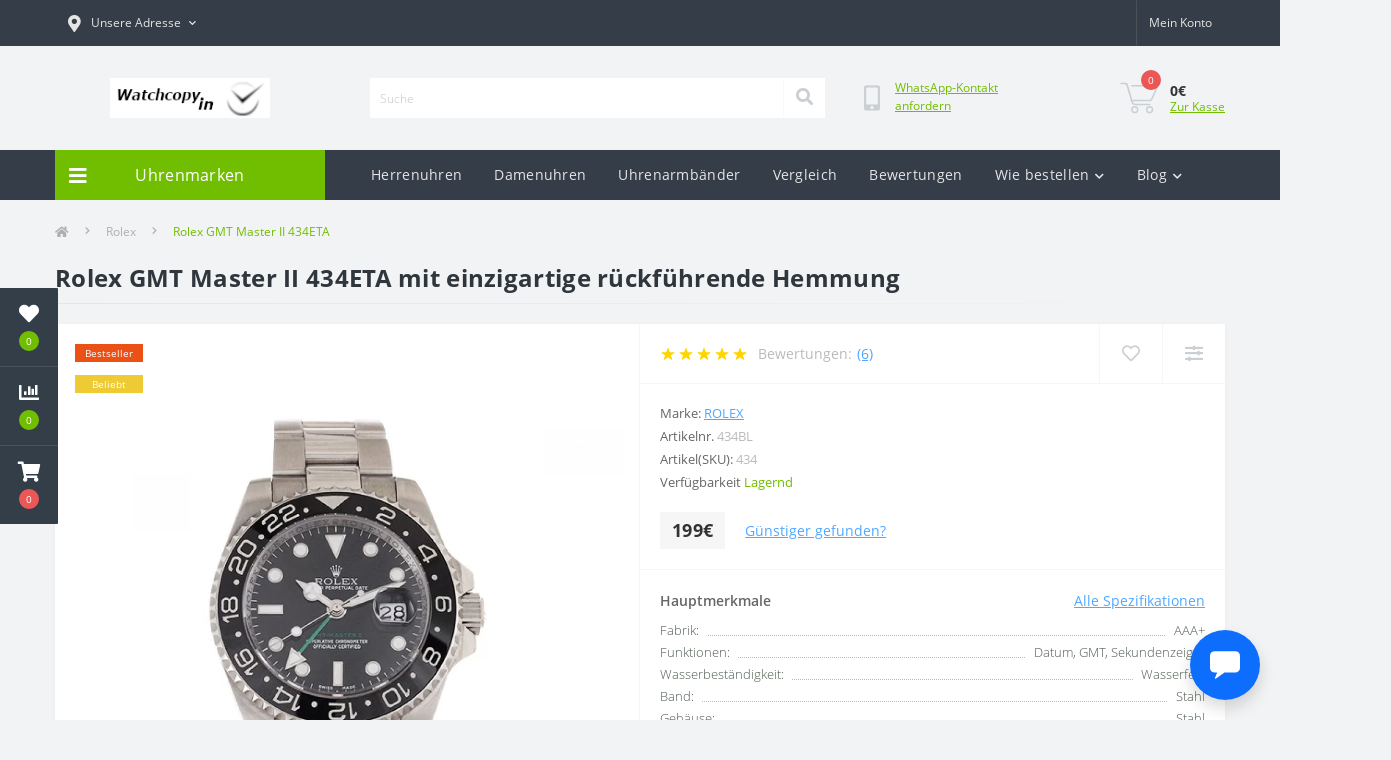

--- FILE ---
content_type: text/html; charset=utf-8
request_url: https://watchcopy.in/Rolex_GMT_434_replica
body_size: 14761
content:
<!DOCTYPE html>
<!--[if IE]><![endif]-->
<!--[if IE 8 ]><html dir="ltr" lang="de-de" class="ie8"><![endif]-->
<!--[if IE 9 ]><html dir="ltr" lang="de-de" class="ie9"><![endif]-->
<!--[if (gt IE 9)|!(IE)]><!-->
<html dir="ltr" lang="de-de">
<!--<![endif]-->
<head>
<meta charset="UTF-8" />
<meta name="viewport" content="width=device-width, initial-scale=1.0">
<meta http-equiv="X-UA-Compatible" content="IE=edge">
<title>Rolex GMT Master II 434ETA - luxusuhren replica</title>
<meta property="og:title" content="Rolex GMT Master II 434ETA - luxusuhren replica" />
<meta property="og:description" content="Rolex GMT Master II - 199 EUR; Werk: ETA, Automatic; Durchmesser 41mm, hoehe 11mm.; Gehaeuse: Stahl, Saphirglas; Bodenseite: Stahl; Zifferblatt: Schwarze." />
<meta property="og:site_name" content="Watchcopy.in" />
<meta property="og:url" content="https://watchcopy.in/Rolex_GMT_434_replica" />
<meta property="og:image" content="https://watchcopy.in/image/catalog/ETA_Rolex_434.jpg" />
<meta property="og:image:type" content="image/jpeg" />
<meta property="og:image:width" content="600" />
<meta property="og:image:height" content="480" />
<meta property="og:image:alt" content="Rolex GMT Master II 434ETA mit einzigartige rückführende Hemmung " />
<meta property="og:type" content="product" />


<base href="https://watchcopy.in/" />
<meta name="description" content="Rolex GMT Master II - 199 EUR; Werk: ETA, Automatic; Durchmesser 41mm, hoehe 11mm.; Gehaeuse: Stahl, Saphirglas; Bodenseite: Stahl; Zifferblatt: Schwarze." />
<meta name="keywords" content="Rolex GMT Master, uhr rolex herren, uhren plagiate, replica kaufen, perfect uhr, replica shop" />
<link rel="preload" as="image" href="https://watchcopy.in/image/cache/webp/catalog/ETA_Rolex_434-1000x1000.webp">
<link rel="preload" as="image" href="https://watchcopy.in/image/catalog/logo/store-logo.png">
<link href="min/cache/d583c33b479abe04f669db117f25db80.css?20250912141137" rel="stylesheet" media="screen" />
<script src="min/cache/baf71a2d2c10a9fb6bc63b2582a74bec.js?20250912141140"></script>
<link href="https://watchcopy.in/Rolex_GMT_434_replica" rel="canonical" />
<link href="https://watchcopy.in/image/catalog/cart.png" rel="icon" />
<script>
    let octFonts = localStorage.getItem('octFonts');
	if (octFonts !== null) {
        var octHead  = document.getElementsByTagName('head')[0];
        var octLink  = document.createElement('link');
        octLink.rel  = 'stylesheet';
        octLink.type = 'text/css';
        octLink.href = location.protocol + '//' + location.host + '/catalog/view/theme/oct_ultrastore/stylesheet/oct-fonts.css';
        octLink.media = 'all';
        octHead.appendChild(octLink);
    }
</script>
</head>
<body class="top">
<div class="oct-fixed-bar fixed-left">
		<div class="oct-fixed-bar-item oct-fixed-bar-wishlist">
		<a href="https://watchcopy.in/wishlist" class="oct-fixed-bar-link" title="Wunschliste"><i class="fas fa-heart"></i><span class="oct-fixed-bar-quantity oct-wishlist-quantity">0</span></a>
	</div>
			<div class="oct-fixed-bar-item oct-fixed-bar-compare">
		<a href="https://watchcopy.in/vergleich" class="oct-fixed-bar-link" title="Vergleichen"><i class="fas fa-chart-bar"></i><span class="oct-fixed-bar-quantity oct-compare-quantity">0</span></a>
	</div>
			<div class="oct-fixed-bar-item oct-fixed-bar-cart">
				<div onclick="octPopupCart()" class="oct-fixed-bar-link" aria-label="Warenkorb" role="button"><i class="fas fa-shopping-cart"></i><span id="oct-cart-quantity" class="oct-fixed-bar-quantity">0</span></div>
			</div>
	</div>
<div id="us_menu_mobile_box" class="d-lg-none">
	<div id="us_menu_mobile_title" class="modal-header">
		<span class="modal-title">Menu</span>
		<button id="us_menu_mobile_close" type="button" class="us-close" aria-label="Close">
			<span aria-hidden="true" class="us-modal-close-icon us-modal-close-left"></span>
			<span aria-hidden="true" class="us-modal-close-icon us-modal-close-right"></span>
		</button>
	</div>
	<div id="us_menu_mobile_content"></div>
</div>
<nav id="top">
  <div class="container d-flex h-100">
		<div id="us_menu_mobile_button" class="us-menu-mobile d-lg-none h-100">
			<img src="catalog/view/theme/oct_ultrastore/img/sprite.svg#include--burger" class="us-navbar-toggler" alt="" width="34" height="34" />
		</div>
	<div id="dropdown_menu_info" class="us-top-mobile-item us-top-mobile-item-info d-lg-none dropdown h-100" onclick="initOctMap();">
			<img src="catalog/view/theme/oct_ultrastore/img/sprite.svg#include--mobile-info" class="us-navbar-info" alt="" width="34" height="34" />
		<div id="us_info_mobile" class="nav-dropdown-menu">
				<div class="modal-header">
			        <div class="modal-title">Informationen</div>
			        <button id="us_info_mobile_close" type="button" class="us-close" aria-label="Close">
						<span aria-hidden="true" class="us-modal-close-icon us-modal-close-left"></span>
						<span aria-hidden="true" class="us-modal-close-icon us-modal-close-right"></span>
			        </button>
			    </div>
				<div class="nav-dropdown-menu-content">
										<ul class="list-unstyled mobile-information-box">
						<li class="mobile-info-title"><strong>Informationen</strong></li>
												<li class="oct-menu-information-li"><a href="https://watchcopy.in/haftung_agb" class="oct-menu-a">Haftungsausschluss</a></li>
												<li class="oct-menu-information-li"><a href="https://watchcopy.in/replikate_qualitat" class="oct-menu-a">Qualität</a></li>
												<li class="oct-menu-information-li"><a href="https://watchcopy.in/garantieangebot" class="oct-menu-a">Garantieangebot</a></li>
												<li class="oct-menu-information-li"><a href="https://watchcopy.in/ohne_zoll" class="oct-menu-a">Zahlung und Lieferung</a></li>
											</ul>
																														<ul class="list-unstyled mobile-information-box mobile-messengers-box">
						<li class="mobile-info-title"><strong>Messengers:</strong></li>
												<li><a rel="noopener noreferrer" href="https://t.me/+37256140009" target="_blank" class="us-fixed-contact-item d-flex align-items-center"><span class="us-fixed-contact-item-icon us-fixed-contact-telegram d-flex align-items-center justify-content-center"><i class="fab fa-telegram"></i></span><span>Telegram</span></a></li>
																														<li><a rel="noopener noreferrer" href="https://api.whatsapp.com/send?phone=+447537102762" target="_blank" class="us-fixed-contact-item d-flex align-items-center"><span class="us-fixed-contact-item-icon us-fixed-contact-whatsapp d-flex align-items-center justify-content-center"><i class="fab fa-whatsapp"></i></span><span>WhatsApp</span></a></li>
																	</ul>
															<div class="mobile-info-title"><strong>Unsere Adresse:</strong></div>
					<div class="us-header-location active">
						<div class="d-flex align-items-center">
							<div class="us-header-location-address">Watchcopy.in
Widenmayerstr. 13
80538 München
Deutschland</div>
													</div>
												<div class="us-header-location-collapsed">
														<div class="us-header-location-phones">
																<a href="tel:+447537102762">+447537102762</a>
															</div>
																												<div class="us_mobile_menu_info-map not_in mb-4"></div>
							<script>
							function initOctMap() {
								octShowMap('<iframe src="https://www.google.com/maps/embed?pb=!1m18!1m12!1m3!1d684362.7804723763!2d11.678213742611396!3d47.93073306362605!2m3!1f0!2f0!3f0!3m2!1i1024!2i768!4f13.1!3m3!1m2!1s0x479e7584501a241d%3A0xdb26a0bfe4c18f1e!2sWidenmayerstra%C3%9Fe%2013%2C%2080538%20M%C3%BCnchen!5e0!3m2!1sde!2sde!4v1706641115185!5m2!1sde!2sde" width="400" height="300" style="border:0;" allowfullscreen="" loading="lazy" referrerpolicy="no-referrer-when-downgrade"></iframe>', '.us_mobile_menu_info-map');
							}
						    </script>
													</div>
											</div>
														</div>
			</div>
		</div>
		<div id="top-left" class="mr-auto d-flex align-items-center">
						<div class="us-dropdown-box h-100">
				<button type="button" class="btn top-address btn-link d-flex align-items-center h-100 us-dropdown-toggle" id="dropdownMenuAddress"><i class="fas fa-map-marker-alt"></i> <span>Unsere Adresse</span> <i class="fas fa-chevron-down"></i></button>
				<div class="us-dropdown address-dropdown-menu" aria-labelledby="dropdownMenuAddress">
					<div class="us-dropdown-inner">
						<div class="us-header-location-inner">
							<div class="us-header-location active">
								<div class="d-flex align-items-center">
									<div class="us-header-location-address">Watchcopy.in
Widenmayerstr. 13
80538 München
Deutschland</div>
																	</div>
																<div class="us-header-location-collapsed">
								  <!--										<div class="us-header-location-phones">
										<span><i class="fas fa-phone"></i></span>
																				<a href="tel:+447537102762">+447537102762</a>
																			</div>
									  //-->
																											<div class="us-header-location-map">
										<div id="oct-contact-map" class="not_in"></div>
									<script>
										$('#dropdownMenuAddress').on('mouseenter mouseleave', function() {
											octShowMap('<iframe src="https://www.google.com/maps/embed?pb=!1m18!1m12!1m3!1d684362.7804723763!2d11.678213742611396!3d47.93073306362605!2m3!1f0!2f0!3f0!3m2!1i1024!2i768!4f13.1!3m3!1m2!1s0x479e7584501a241d%3A0xdb26a0bfe4c18f1e!2sWidenmayerstra%C3%9Fe%2013%2C%2080538%20M%C3%BCnchen!5e0!3m2!1sde!2sde!4v1706641115185!5m2!1sde!2sde" width="400" height="300" style="border:0;" allowfullscreen="" loading="lazy" referrerpolicy="no-referrer-when-downgrade"></iframe>', '#oct-contact-map');
										});
										</script>
									</div>
																	</div>
															</div>
													</div>
						<div class="d-flex justify-content-center us-header-location-contacts-btn">
							<a href="https://watchcopy.in/contact" class="us-module-btn">Zu den Kontakten gehen</a>
						</div>
					</div>
				</div>
			</div>
											</div>
		<div id="top-links" class="nav ml-auto d-flex">
			
			 
			<div class="dropdown" id="us-account-dropdown">
								<span onclick="octPopupLogin();" title="Mein Konto" class="btn btn-user btn-link btn-block h-100" role="button" aria-haspopup="true"><img src="catalog/view/theme/oct_ultrastore/img/sprite.svg#include--user-mobile" class="us-navbar-account" alt="" width="32" height="32" /><i class="far fa-user"></i> <span class="hidden-xs">Mein Konto</span></span>
					        </div>
		</div>
		<a href="https://watchcopy.in/wishlist" class="us-mobile-top-btn us-mobile-top-btn-wishlist d-lg-none h-100">
    <span class="us-mobile-top-btn-item">
		<img src="catalog/view/theme/oct_ultrastore/img/sprite.svg#include--wishlist-mobile" alt="" width="29" height="29" />
		<span class="mobile-header-index oct-wishlist-quantity">0</span>
	</span>
</a>
<a href="https://watchcopy.in/vergleich" class="us-mobile-top-btn us-mobile-top-btn-compare d-lg-none h-100">
    <span class="us-mobile-top-btn-item">
		<img src="catalog/view/theme/oct_ultrastore/img/sprite.svg#include--compare-mobile" alt="" width="34" height="34" />
		<span class="mobile-header-index oct-compare-quantity">0</span>
	</span>
</a>
<div onclick="octPopupCart()" id="us_cart_mobile" class="us-mobile-top-btn us-mobile-top-btn-cart d-lg-none h-100">
    <span class="us-mobile-top-btn-item">
        <img src="catalog/view/theme/oct_ultrastore/img/sprite.svg#include--cart-mobile" alt="" width="34" height="34" />
        <span id="mobile_cart_index" class="mobile-header-index">0</span>
    </span>
</div>

	</div>
</nav>
<header>
  <div class="container">
    <div class="row align-items-center">
    	<div id="logo" class="col-6 col-lg-3 col-md-3 us-logo-box text-center">
												<a href="https://watchcopy.in/">
						<img src="https://watchcopy.in/image/catalog/logo/store-logo.png" title="Watchcopy.in" alt="Watchcopy.in" class="us-logo-img" width="160" height="40" />
					</a>
									</div>
		<div class="col-12 col-lg-5 col-md-6 us-search-box"><form id="search" class="input-group header-input-group">
	<input type="text" id="input_search" name="search" value="" placeholder="Suche" class="input-lg h-100 header-input" />
	<button type="button"  id="oct-search-button" class="btn btn-search header-btn-search h-100" aria-label="Search"><i class="fa fa-search"></i></button>
	<div id="us_livesearch_close" onclick="clearLiveSearch();" class="d-lg-none"><i class="fas fa-times"></i></div>
	<div id="us_livesearch"></div>
</form>

<script>
function clearLiveSearch() {
	$('#us_livesearch_close').removeClass('visible');
	$('#us_livesearch').removeClass('expanded');
	$('#us_livesearch').html('');
	$('#input_search').val('');
}

$(document).ready(function() {
	let timer, delay = 500;

	$('#input_search').keyup(function(event) {

	    switch(event.keyCode) {
			case 37:
			case 39:
			case 38:
			case 40:
				return;
			case 27:
				clearLiveSearch();
				$('#us_overlay').removeClass('active');
				return;
		}

	    clearTimeout(timer);

	    timer = setTimeout(function() {
	        let value = $('header #search input[name=\'search\']').val();

			if (value.length >= 2) {
				let key = encodeURIComponent(value);
				octsearch.search(key, 'desktop');
			} else if (value.length === 0) {
				clearLiveSearch();
			}

	    }, delay );
	});
});

let octsearch = {
	'search': function(key, type) {
		$.ajax({
			url: 'index.php?route=octemplates/module/oct_live_search',
			type: 'post',
			data: 'key=' + key,
			dataType: 'html',
			cache: false,
			success: function(data) {
				$('#us_livesearch').html(data).addClass('expanded');

				if(data = data.match(/livesearch/g)) {
					$('#us_livesearch_close').addClass('visible');
					$('#us_overlay').addClass('active');
				} else {
					$('#us_livesearch_close').removeClass('visible');
					$('#us_overlay').removeClass('active');
				}
			}
		});
	}
}
</script>
</div>
				<div class="col-6 col-lg-2 col-md-3 us-phone-box d-flex align-items-center">
			<div class="us-phone-img">
				<img src="catalog/view/theme/oct_ultrastore/img/sprite.svg#include--pnone-icon" alt="phone-icon" width="34" height="34">
			</div>
			<div class="us-phone-content">
			<!--					<a class="btn top-phone-btn" href="tel:+447537102762" role="button" id="us-phones-dropdown"><span>+447537102762</span></a>
				   //-->
								<span class="us-phone-link" onclick="octPopupCallPhone()">WhatsApp-Kontakt anfordern</span>
							</div>
		</div>
				<div id="cart" class="col-lg-2 us-cart-box d-flex align-items-center justify-content-end">
		<button type="button" class="us-cart-img" onclick="octPopupCart()">
			<img src="catalog/view/theme/oct_ultrastore/img/sprite.svg#include--cart-icon" alt="cart-icon" width="42" height="36">
		<span class="header-cart-index">0</span>
	</button>
	<div class="us-cart-content">
		<p class="us-cart-text">
			0€
		</p>
		<a href="https://watchcopy.in/index.php?route=checkout/simplecheckout" class="us-cart-link">
			Zur Kasse
		</a>
	</div>
</div>

    </div>
  </div>
</header>
<div class="menu-row sticky-top">
	<div class="container">
		<div class="row">
					<div id="oct-menu-box" class="col-lg-3">
	<div  id="oct-ultra-menu-header" class="oct-ultra-menu d-flex align-items-center justify-content-center">
		<span><i class="fas fa-bars"></i> Uhrenmarken</span>
	</div>
	<nav id="oct-menu-dropdown-menu">
		<ul id="oct-menu-ul" class="oct-menu-ul oct-menu-parent-ul list-unstyled">
										<li class="oct-menu-li"><a href="https://watchcopy.in/audemars_piguet_replica" class="oct-menu-a"><span class="oct-menu-item-name">Audemars Piguet</span></a></li>
								<li class="oct-menu-li"><a href="https://watchcopy.in/bell_ross_replica" class="oct-menu-a"><span class="oct-menu-item-name">BELL&amp;ROSS</span></a></li>
								<li class="oct-menu-li"><a href="https://watchcopy.in/blancpain_replica" class="oct-menu-a"><span class="oct-menu-item-name">Blancpain</span></a></li>
								<li class="oct-menu-li"><a href="https://watchcopy.in/breguet_replica" class="oct-menu-a"><span class="oct-menu-item-name">Breguet</span></a></li>
								<li class="oct-menu-li"><a href="https://watchcopy.in/breitling_replica" class="oct-menu-a"><span class="oct-menu-item-name">Breitling</span></a></li>
								<li class="oct-menu-li"><a href="https://watchcopy.in/cartier_replica" class="oct-menu-a"><span class="oct-menu-item-name">Cartier</span></a></li>
								<li class="oct-menu-li"><a href="https://watchcopy.in/chopard_replica" class="oct-menu-a"><span class="oct-menu-item-name">Chopard</span></a></li>
								<li class="oct-menu-li"><a href="https://watchcopy.in/franck_muller_replica" class="oct-menu-a"><span class="oct-menu-item-name">Franck Muller</span></a></li>
								<li class="oct-menu-li"><a href="https://watchcopy.in/glashutte_replica" class="oct-menu-a"><span class="oct-menu-item-name">Glashütte</span></a></li>
								<li class="oct-menu-li"><a href="https://watchcopy.in/hublot_replica" class="oct-menu-a"><span class="oct-menu-item-name">Hublot</span></a></li>
								<li class="oct-menu-li"><a href="https://watchcopy.in/iwc_replica" class="oct-menu-a"><span class="oct-menu-item-name">IWC</span></a></li>
								<li class="oct-menu-li"><a href="https://watchcopy.in/jaeger_lecoultre_replica" class="oct-menu-a"><span class="oct-menu-item-name">Jaeger LeCoultre</span></a></li>
								<li class="oct-menu-li"><a href="https://watchcopy.in/konstantin_chaykin_replica" class="oct-menu-a"><span class="oct-menu-item-name">Konstantin Chaykin</span></a></li>
								<li class="oct-menu-li"><a href="https://watchcopy.in/longines_replica" class="oct-menu-a"><span class="oct-menu-item-name">Longines</span></a></li>
								<li class="oct-menu-li"><a href="https://watchcopy.in/montblanc_replica" class="oct-menu-a"><span class="oct-menu-item-name">Montblanc</span></a></li>
								<li class="oct-menu-li"><a href="https://watchcopy.in/omega_replica" class="oct-menu-a"><span class="oct-menu-item-name">Omega</span></a></li>
								<li class="oct-menu-li"><a href="https://watchcopy.in/panerai_replica" class="oct-menu-a"><span class="oct-menu-item-name">Panerai</span></a></li>
								<li class="oct-menu-li"><a href="https://watchcopy.in/parmigiani_fleurier_replica" class="oct-menu-a"><span class="oct-menu-item-name">Parmigiani Fleurier</span></a></li>
								<li class="oct-menu-li"><a href="https://watchcopy.in/patek_replica" class="oct-menu-a"><span class="oct-menu-item-name">Patek Philippe</span></a></li>
								<li class="oct-menu-li"><a href="https://watchcopy.in/piaget_replica" class="oct-menu-a"><span class="oct-menu-item-name">Piaget</span></a></li>
								<li class="oct-menu-li"><a href="https://watchcopy.in/richard_mille_replica" class="oct-menu-a"><span class="oct-menu-item-name">Richard Mille</span></a></li>
								<li class="oct-menu-li"><a href="https://watchcopy.in/roger_dubuis_replica" class="oct-menu-a"><span class="oct-menu-item-name">Roger Dubuis</span></a></li>
								<li class="oct-menu-li"><a href="https://watchcopy.in/rolex_replica" class="oct-menu-a"><span class="oct-menu-item-name">Rolex</span></a></li>
								<li class="oct-menu-li"><a href="https://watchcopy.in/sevenfriday_replica" class="oct-menu-a"><span class="oct-menu-item-name">Sevenfriday</span></a></li>
								<li class="oct-menu-li"><a href="https://watchcopy.in/tag_heuer_replica" class="oct-menu-a"><span class="oct-menu-item-name">Tag Heuer</span></a></li>
								<li class="oct-menu-li"><a href="https://watchcopy.in/tudor_replica" class="oct-menu-a"><span class="oct-menu-item-name">Tudor</span></a></li>
								<li class="oct-menu-li"><a href="https://watchcopy.in/ulysse_nardin_replica" class="oct-menu-a"><span class="oct-menu-item-name">Ulysse Nardin</span></a></li>
								<li class="oct-menu-li"><a href="https://watchcopy.in/vacheron_replica" class="oct-menu-a"><span class="oct-menu-item-name">Vacheron Constantin</span></a></li>
								<li class="oct-menu-li"><a href="https://watchcopy.in/zenith_replica" class="oct-menu-a"><span class="oct-menu-item-name">Zenith</span></a></li>
					
			</ul>
		</nav>
	</div>
			<div id="oct-megamenu-box" class="col-lg-9">
		<nav id="oct-megamenu" class="navbar">
			<ul class="nav navbar-nav flex-row">
																						<li class="oct-mm-simple-link"><a href="herren_uhren_replica" >Herrenuhren</a></li>
																																	<li class="oct-mm-simple-link"><a href="damenuhren_replica" >Damenuhren</a></li>
																																	<li class="oct-mm-simple-link"><a href="uhrenarmbander_replica" >Uhrenarmbänder</a></li>
																																	<li class="oct-mm-simple-link"><a href="/vergleich" >Vergleich</a></li>
																																	<li class="oct-mm-simple-link"><a href="/umfragen" >Bewertungen</a></li>
																																																			<li class="oct-mm-link position-relative">
								<a href="javascript:void(0);" >Wie bestellen<i class="fas fa-chevron-down"></i></a>
								<div class="oct-mm-dropdown oct-mm-dropdown-sm">
									<div class="dropdown-inner">
										<ul class="oct-menu-ul oct-menu-parent-ul list-unstyled oct-menu-information-ul">
																						<li class="oct-menu-li"><a href="https://watchcopy.in/replikate_qualitat" class="oct-menu-a"><span class="oct-menu-item-name">Qualität</span></a></li>
																						<li class="oct-menu-li"><a href="https://watchcopy.in/garantieangebot" class="oct-menu-a"><span class="oct-menu-item-name">Garantieangebot</span></a></li>
																						<li class="oct-menu-li"><a href="https://watchcopy.in/ohne_zoll" class="oct-menu-a"><span class="oct-menu-item-name">Zahlung und Lieferung</span></a></li>
																					</ul>
									</div>
								</div>
							</li>
																																																															<li class="oct-mm-link position-relative">
								<a href="javascript:void(0);" >Blog<i class="fas fa-chevron-down"></i></a>
								<div class="oct-mm-dropdown oct-mm-dropdown-sm">
									<div class="dropdown-inner">
										<ul class="oct-menu-ul oct-menu-parent-ul list-unstyled oct-menu-information-ul">
																						<li class="oct-menu-li"><a href="https://watchcopy.in/replica_uhren_qualitat" class="oct-menu-a"><span class="oct-menu-item-name">Qualitätsstufen</span></a></li>
																						<li class="oct-menu-li"><a href="https://watchcopy.in/replica_herstellern" class="oct-menu-a"><span class="oct-menu-item-name">TOP- Replica Herstellern</span></a></li>
																						<li class="oct-menu-li"><a href="https://watchcopy.in/replika_uhren_funktionen" class="oct-menu-a"><span class="oct-menu-item-name">Technischer Leitfaden</span></a></li>
																						<li class="oct-menu-li"><a href="https://watchcopy.in/beste_replica_uhren" class="oct-menu-a"><span class="oct-menu-item-name">Bemerkenswerte Replicas</span></a></li>
																						<li class="oct-menu-li"><a href="https://watchcopy.in/replica_uhren_blog" class="oct-menu-a"><span class="oct-menu-item-name">Alles über Replikate</span></a></li>
																					</ul>
									</div>
								</div>
							</li>
																		</ul>
		</nav>
	</div>
	
		</div>
	</div>
</div>

<div id="product-product" class="container">
	<nav aria-label="breadcrumb">
	<ul class="breadcrumb us-breadcrumb">
						<li class="breadcrumb-item us-breadcrumb-item"><a href="https://watchcopy.in/"><i class="fa fa-home"></i></a></li>
								<li class="breadcrumb-item us-breadcrumb-item"><a href="https://watchcopy.in/rolex_replica">Rolex</a></li>
								<li class="breadcrumb-item us-breadcrumb-item">Rolex GMT Master II 434ETA</li>
				</ul>
</nav>
<script type="application/ld+json">
{
	"@context": "https://schema.org",
	"@type": "BreadcrumbList",
	"itemListElement":
	[
																{
				"@type": "ListItem",
				"position": 1,
				"item":
				{
					"@id": "https://watchcopy.in/rolex_replica",
					"name": "Rolex"
				}
			},											{
				"@type": "ListItem",
				"position": 2,
				"item":
				{
					"@id": "https://watchcopy.in/Rolex_GMT_434_replica",
					"name": "Rolex GMT Master II 434ETA"
				}
			}						]
}
</script>

	<div class="content-top-box"></div>
	<main>
		<div class="row">
			<div class="col-lg-12">
				<h1 class="us-main-shop-title">Rolex GMT Master II 434ETA mit einzigartige rückführende Hemmung </h1>
			</div>
		</div>
		<div class="row">
		<div id="content" class="col-12">
			<div class="us-product">
				<div class="us-product-top d-flex">
										<div class="us-product-left">
																		<div class="us-product-stickers">
																														<div class="us-product-stickers-item us-product-stickers-stickers_bestseller">
									Bestseller
								</div>
																															<div class="us-product-stickers-item us-product-stickers-stickers_popular">
									Beliebt
								</div>
																					</div>
												<div class="us-product-photo-main mb-4">
							<div class="us-product-slide-box">
								<div class="us-product-slide">
									<a href="https://watchcopy.in/image/cache/webp/catalog/ETA_Rolex_434-1000x1000.webp" class="oct-gallery" onClick="return false;">
										<img src="https://watchcopy.in/image/cache/webp/catalog/ETA_Rolex_434-1000x1000.webp" class="img-fluid" alt="Rolex GMT Master II 434ETA mit einzigartige rückführende Hemmung " title="Rolex GMT Master II 434ETA mit einzigartige rückführende Hemmung " width="1000" height="1000" />
									</a>
								</div>
															</div>
						</div>
																		<script>
							$(function () {
								setTimeout(function(){
							        $('.image-additional-box').addClass('overflow-visible');
									$('#image-additional').slick('refresh');
							    },500);

							    $('.us-product-slide-box').slick({
								    infinite: false,
									slidesToShow: 1,
									slidesToScroll: 1,
									fade: false,
									draggable: false,
									asNavFor: '#image-additional',
									dots: false,
									arrows: false
								});

							    $('#image-additional').slick({
									infinite: false,
									slidesToShow: 6,
									slidesToScroll: 1,
									focusOnSelect: true,
									asNavFor: '.us-product-slide-box',
									dots: false,
									prevArrow:"<button type='button' class='slick-prev pull-left'>&lt;</button>",
									nextArrow:"<button type='button' class='slick-next pull-right'>&gt;</button>",
									responsive: [
								    {
								      breakpoint: 1600,
								      settings: {
								        slidesToShow: 4,
										slidesToScroll: 1
								      }
								    },
								    {
								      breakpoint: 480,
								      settings: {
								        slidesToShow: 3,
										slidesToScroll: 1
								      }
								    },
								    {
								      breakpoint: 376,
								      settings: {
								        slidesToShow: 2,
										slidesToScroll: 1
								      }
								    }
								  ]
								});
							});
						</script>
					</div>
										<div class="us-product-right d-flex flex-column">
						<div class="us-product-rating-wishlist d-flex align-items-center justify-content-between order-0">
														<div class="us-product-rating d-flex align-items-center">
								<div class="us-module-rating-stars d-flex align-items-center">
																											<span class="us-module-rating-star us-module-rating-star-is"></span>
																																				<span class="us-module-rating-star us-module-rating-star-is"></span>
																																				<span class="us-module-rating-star us-module-rating-star-is"></span>
																																				<span class="us-module-rating-star us-module-rating-star-is"></span>
																																				<span class="us-module-rating-star us-module-rating-star-is"></span>
																										</div>
								<div class="us-product-top-reviews">Bewertungen: </div>
								<span onclick="scrollToElement('#us-product-page-reviews');" class="us-product-link">(6)</span>
							</div>
																					<div class="btn-group us-product-compare-wishlist">
																<button type="button" data-toggle="tooltip" class="compare-wishlist-btn" title="+ Wunschliste" onclick="wishlist.add('586');" aria-label="Wishlist"><i class="far fa-heart"></i></button>
																								<button type="button" data-toggle="tooltip" class="compare-wishlist-btn" title="+ Vergleich" onclick="compare.add('586');" aria-label="Compare"><i class="fas fa-sliders-h"></i></button>
															</div>
													</div>
						<div class="us-product-info order-1">
							<ul class="us-product-info-list list-unstyled">
																<li class="us-product-info-item us-product-info-item-manufacturer">Marke: <a href="https://watchcopy.in/rolex" class="us-product-link us-product-info-item-link">Rolex</a></li>
																								<li class="us-product-info-item us-product-info-item-model">Artikelnr. <span class="us-product-info-code">434BL</span></li>
																								<li class="us-product-info-item us-product-info-item-sku">Artikel(SKU):  <span class="us-product-info-code">434</span></li>
																								<li class="us-product-info-item us-product-info-item-stock">Verfügbarkeit <span class="us-product-info-is">Lagernd</span></li>
							</ul>
														<div class="us-price-block us-price-block-not-special d-flex align-items-center">
																<div class="us-price-actual">199€</div>
																								<span class="us-product-link oct-popup-found-cheaper-link" onclick="octPopupFoundCheaper('586')">Günstiger gefunden?</span>
															</div>
																																																								
													</div>
												<div class="us-product-attr order-3 order-md-2">
							<div class="us-product-attr-top d-flex justify-content-between align-items-center">
								<div class="us-product-attr-title">Hauptmerkmale</div>
								<span onclick="scrollToElement('#us-product-attributes');" class="us-product-link">Alle Spezifikationen</span>
							</div>
							<div class="us-product-attr-cont">
															<div class="us-product-attr-item d-flex justify-content-between">
									<span>Fabrik:</span>
									<span>AAA+</span>
								</div>
															<div class="us-product-attr-item d-flex justify-content-between">
									<span>Funktionen:</span>
									<span>Datum, GMT, Sekundenzeiger</span>
								</div>
															<div class="us-product-attr-item d-flex justify-content-between">
									<span>Wasserbeständigkeit:</span>
									<span>Wasserfest</span>
								</div>
															<div class="us-product-attr-item d-flex justify-content-between">
									<span>Band:</span>
									<span>Stahl</span>
								</div>
															<div class="us-product-attr-item d-flex justify-content-between">
									<span>Gehäuse:</span>
									<span> Stahl</span>
								</div>
														</div>
						</div>
												<div id="product" class="us-product-action d-lg-flex justify-content-between order-2 order-md-3">
														<div class="us-product-action-left">
																								<div class="us-product-quantity">
									<label class="control-label product-quantity-label" for="input-quantity">Menge:</label>
									<div class="btn-group us-product-quantity" role="group">
										<button type="button" class="us-product-quantity-btn" onclick="updateValueProduct(true, false, false);">-</button>
										<input type="text" class="form-control" name="quantity" value="1" id="input-quantity" aria-label="Quantity" />
										<input type="hidden" name="product_id" value="586" />
										<button type="button" class="us-product-quantity-btn" onclick="updateValueProduct(false, true, false);">+</button>
										<input type="hidden" id="min-product-quantity" value="1" name="min_quantity">
										<input type="hidden" id="max-product-quantity" value="891" name="max_quantity">
									</div>
																	</div>
								<button type="button" id="button-cart" data-loading-text="Lade .." class="us-product-btn us-product-btn-active">+ Warenkorb</button>
																							</div>
																				</div>
					</div>
				</div>
				<ul class="us-product-description-nav list-unstyled d-flex flex-column flex-md-row align-items-start align-items-md-center">
										<li class="us-product-nav-item us-product-nav-item-active">
						<span>Produktübersicht</span>
					</li>
															<li class="us-product-nav-item">
						<span onclick="scrollToElement('#us-product-attributes');">Eigenschaften</span>
					</li>
																																			<li class="us-product-nav-item">
						<span onclick="scrollToElement('#us-product-extra-tab-1');">Artikel</span>
					</li>
																				<li class="us-product-nav-item">
						<span onclick="scrollToElement('#us-product-page-reviews');">Bewertungen (6)</span>
					</li>
															<li class="us-product-nav-item">
						<span onclick="scrollToElement('.us-product-faq-tab-content');"><span class="nav-link-text">Fragen</span> <span class="nav-link-qty">(0)</span></span>
					</li>
														</ul>
								<div class="us-product-description-cont">
					<p><font color="#000000">Werk Asian ETA, Automatic.</font></p><p><font color="#000000">Durchmesser 41mm, hoehe 11mm</font></p><p><font color="#000000">Gehaeuse Stahl,&nbsp;<span style="font-family: Verdana; font-size: 11px; -webkit-text-stroke-color: rgb(0, 0, 0);">Kratzfestes Kristallglas.</span></font></p><p><font color="#000000">Bodenseite Stahl.</font></p><p><font color="#000000">Zifferblatt Schwarze.</font></p><p><font color="#000000">Armband Stahl.</font></p><p class="p1" style="margin-bottom: 0px; font-variant-numeric: normal; font-variant-east-asian: normal; font-stretch: normal; line-height: normal; font-family: Arial; -webkit-text-stroke-color: rgb(0, 0, 0);"><span class="s1" style="font-kerning: none;"><font color="#000000">Wasserfest, aber nicht wasserdicht. Vermeiden Sie bitte Schwimmen und Tauchen.</font></span></p>
										<p class="us-product-tags">Schnellsuche
													<a href="https://watchcopy.in/herren_uhren_replica/swiss_replica">AAA+</a>											</p>
									</div>
												<div id="us-product-attributes" class="us-product-attributes">
					<div class="us-page-main-title">Eigenschaften</div>										<div class="us-product-attributes-cont">
						<div class="us-product-attributes-title">Eigenschaften</div>
												<div class="us-product-attr-item d-flex justify-content-between">
							<span>Funktionen</span>
							<span>Datum, GMT, Sekundenzeiger</span>
						</div>
												<div class="us-product-attr-item d-flex justify-content-between">
							<span>Wasserbeständigkeit</span>
							<span>Wasserfest</span>
						</div>
												<div class="us-product-attr-item d-flex justify-content-between">
							<span>Glas</span>
							<span>Mineralglas</span>
						</div>
											</div>
										<div class="us-product-attributes-cont">
						<div class="us-product-attributes-title">Abmessungen und Materialien</div>
												<div class="us-product-attr-item d-flex justify-content-between">
							<span>Band</span>
							<span>Stahl</span>
						</div>
												<div class="us-product-attr-item d-flex justify-content-between">
							<span>Gehäuse</span>
							<span> Stahl</span>
						</div>
												<div class="us-product-attr-item d-flex justify-content-between">
							<span>Größe</span>
							<span>41mm</span>
						</div>
											</div>
										<div class="us-product-attributes-cont">
						<div class="us-product-attributes-title">Beschreibung</div>
												<div class="us-product-attr-item d-flex justify-content-between">
							<span>Fabrik</span>
							<span>AAA+</span>
						</div>
												<div class="us-product-attr-item d-flex justify-content-between">
							<span>Werk</span>
							<span>Asian ETA, Automatik, 21600 bph</span>
						</div>
											</div>
									</div>
																												<div id="us-product-extra-tab-1" class="us-product-extra-tab-content us-product-description-cont">
					<div class="us-page-main-title">Artikel</div>
					<div class="us-product-extra-tab-text"><p><span style="font-size: 18px;">Die Rolex GMT Master II Replica Uhr besticht als Nachbildung einer der begehrtesten Uhren der Welt. Sie vereint klassisches Design und nützliche Funktionen, ideal für Uhrenliebhaber und Weltreisende.

</span><h2><span style="font-size: 18px;">Ein markantes Design mit Funktionalität</span></h2><span style="font-size: 18px;">

Das robuste Edelstahlgehäuse dieser Uhr mit einem Durchmesser von 40 mm verleiht ihr eine unverwechselbare Präsenz am Handgelenk. Das schwarze Zifferblatt ist mit leuchtenden Stundenmarkierungen und Zeigern ausgestattet, um eine hervorragende Ablesbarkeit zu gewährleisten. Die charakteristische grüne GMT-Zeiger erlaubt das Verfolgen einer zweiten Zeitzone auf der drehbaren Lünette mit 24-Stunden-Markierungen. Die Datumsanzeige bei 3 Uhr wird durch eine Lupe deutlich sichtbar gemacht.

</span><h2><span style="font-size: 18px;">Technische Details und Funktionen</span></h2><span style="font-size: 18px;">

Werk: Ein zuverlässiges automatisches Uhrwerk, hergestellt in der AAA+ Fabrik, gewährleistet präzise Zeitmessung.
Funktionen: Die Uhr bietet eine GMT-Funktion (zweite Zeitzone) mit grünem Zeiger, eine Datumsanzeige mit Lupe, sowie Stunden-, Minuten- und Sekundenzeiger.
Gehäuse: Robustes Edelstahlgehäuse mit einem Durchmesser von 40 mm.
Band: Das Edelstahl-Oyster-Band mit sicherer Faltschließe sorgt für komfortablen Sitz.
Glas: Das Mineralglas schützt das Zifferblatt und ist widerstandsfähig gegen Kratzer.
Wasserbeständigkeit: Die Uhr ist wasserfest, sollte jedoch nicht zum Schwimmen oder Tauchen verwendet werden.

</span><h3><span style="font-size: 18px;">Die originale Rolex GMT Master II und ihre Bedeutung</span></h3><span style="font-size: 18px;">

Die originale Rolex GMT Master II wurde als Werkzeug für Piloten entwickelt, um mehrere Zeitzonen präzise anzeigen zu können. Ihr unverkennbares Design und ihre hohe Funktionalität haben sie zu einer der kultigsten Uhrenmodelle gemacht. Diese Replica spiegelt das charakteristische Aussehen des Originals wider und bietet eine erschwingliche Alternative.
</span></p><p><span style="font-size: 18px;">
Fazit:
</span></p><p><span style="font-size: 18px;">
Die Rolex GMT Master II Replica Uhr bietet klassische Eleganz und nützliche Funktionen. Sie ist eine ideale Wahl für Uhrenliebhaber, die die Vielseitigkeit und den Stil der GMT Master II schätzen.</span>
</p></div>
				</div>
																<div id="us-product-page-reviews" class="us-reviews">
					<div class="row">
						<div class="col-12">
							<div class="us-reviews-top">
								<div class="us-page-main-title">Bewertungen (6)</div>
							</div>
						</div>
					</div>
					<div id="review">
												<div class="us-review-item">
	<div class="row">
		<div class="col-md-3">
			<div class="us-review-info">
				<div class="us-review-icon">
					<img src="catalog/view/theme/oct_ultrastore/img/sprite.svg#include--user-icon" alt="Arnulf" width="50" height="50" />
				</div>
				<div class="us-review-name">Arnulf</div>
				<div class="us-review-date">08.12.2022</div>
				<div class="us-rating-center d-flex align-items-center">
					<div class="us-module-rating-stars d-flex align-items-center">
									      				      <span class="us-module-rating-star us-module-rating-star-is"></span>
				      				    				      				      <span class="us-module-rating-star us-module-rating-star-is"></span>
				      				    				      				      <span class="us-module-rating-star us-module-rating-star-is"></span>
				      				    				      				      <span class="us-module-rating-star us-module-rating-star-is"></span>
				      				    				      				      <span class="us-module-rating-star us-module-rating-star-is"></span>
				      				    					</div>
				</div>
			</div>
		</div>
		<div class="col-md-9">
			<div class="us-product-review-block d-flex flex-column">
				<div class="us-review-text">
					<div class="us-review-text-main">Super Uhr bin sehr zufrieden gerne wieder</div>
				</div>
							</div>
		</div>
	</div>
</div>
<div class="us-review-item">
	<div class="row">
		<div class="col-md-3">
			<div class="us-review-info">
				<div class="us-review-icon">
					<img src="catalog/view/theme/oct_ultrastore/img/sprite.svg#include--user-icon" alt="Gordon" width="50" height="50" />
				</div>
				<div class="us-review-name">Gordon</div>
				<div class="us-review-date">22.07.2019</div>
				<div class="us-rating-center d-flex align-items-center">
					<div class="us-module-rating-stars d-flex align-items-center">
									      				      <span class="us-module-rating-star us-module-rating-star-is"></span>
				      				    				      				      <span class="us-module-rating-star us-module-rating-star-is"></span>
				      				    				      				      <span class="us-module-rating-star us-module-rating-star-is"></span>
				      				    				      				      <span class="us-module-rating-star us-module-rating-star-is"></span>
				      				    				      				      <span class="us-module-rating-star us-module-rating-star-is"></span>
				      				    					</div>
				</div>
			</div>
		</div>
		<div class="col-md-9">
			<div class="us-product-review-block d-flex flex-column">
				<div class="us-review-text">
					<div class="us-review-text-main">Sehr gute Uhr, top qualität, bin sehr zufrieden</div>
				</div>
							</div>
		</div>
	</div>
</div>
<div class="us-review-item">
	<div class="row">
		<div class="col-md-3">
			<div class="us-review-info">
				<div class="us-review-icon">
					<img src="catalog/view/theme/oct_ultrastore/img/sprite.svg#include--user-icon" alt="Peter N." width="50" height="50" />
				</div>
				<div class="us-review-name">Peter N.</div>
				<div class="us-review-date">28.01.2019</div>
				<div class="us-rating-center d-flex align-items-center">
					<div class="us-module-rating-stars d-flex align-items-center">
									      				      <span class="us-module-rating-star us-module-rating-star-is"></span>
				      				    				      				      <span class="us-module-rating-star us-module-rating-star-is"></span>
				      				    				      				      <span class="us-module-rating-star us-module-rating-star-is"></span>
				      				    				      				      <span class="us-module-rating-star us-module-rating-star-is"></span>
				      				    				      				      <span class="us-module-rating-star us-module-rating-star-is"></span>
				      				    					</div>
				</div>
			</div>
		</div>
		<div class="col-md-9">
			<div class="us-product-review-block d-flex flex-column">
				<div class="us-review-text">
					<div class="us-review-text-main">Tolle Uhr, sehr gute Qualität, vom Original nicht zu unterscheiden.Gerne wieder mal eine Uhr von euch!</div>
				</div>
							</div>
		</div>
	</div>
</div>
<div class="us-review-item">
	<div class="row">
		<div class="col-md-3">
			<div class="us-review-info">
				<div class="us-review-icon">
					<img src="catalog/view/theme/oct_ultrastore/img/sprite.svg#include--user-icon" alt="Andreas" width="50" height="50" />
				</div>
				<div class="us-review-name">Andreas</div>
				<div class="us-review-date">29.01.2018</div>
				<div class="us-rating-center d-flex align-items-center">
					<div class="us-module-rating-stars d-flex align-items-center">
									      				      <span class="us-module-rating-star us-module-rating-star-is"></span>
				      				    				      				      <span class="us-module-rating-star us-module-rating-star-is"></span>
				      				    				      				      <span class="us-module-rating-star us-module-rating-star-is"></span>
				      				    				      				      <span class="us-module-rating-star us-module-rating-star-is"></span>
				      				    				      				      <span class="us-module-rating-star us-module-rating-star-is"></span>
				      				    					</div>
				</div>
			</div>
		</div>
		<div class="col-md-9">
			<div class="us-product-review-block d-flex flex-column">
				<div class="us-review-text">
					<div class="us-review-text-main">Super Uhr ist schnell geliefert worden und ist vom original nicht zu unterscheiden ich habe jetzt beide original u Replika also eine für das schliesfach und eine zum täglichen tragen </div>
				</div>
							</div>
		</div>
	</div>
</div>
<div class="us-review-item">
	<div class="row">
		<div class="col-md-3">
			<div class="us-review-info">
				<div class="us-review-icon">
					<img src="catalog/view/theme/oct_ultrastore/img/sprite.svg#include--user-icon" alt="Dario" width="50" height="50" />
				</div>
				<div class="us-review-name">Dario</div>
				<div class="us-review-date">26.10.2017</div>
				<div class="us-rating-center d-flex align-items-center">
					<div class="us-module-rating-stars d-flex align-items-center">
									      				      <span class="us-module-rating-star us-module-rating-star-is"></span>
				      				    				      				      <span class="us-module-rating-star us-module-rating-star-is"></span>
				      				    				      				      <span class="us-module-rating-star us-module-rating-star-is"></span>
				      				    				      				      <span class="us-module-rating-star us-module-rating-star-is"></span>
				      				    				      				      <span class="us-module-rating-star us-module-rating-star-is"></span>
				      				    					</div>
				</div>
			</div>
		</div>
		<div class="col-md-9">
			<div class="us-product-review-block d-flex flex-column">
				<div class="us-review-text">
					<div class="us-review-text-main">Super Uhr kein Unterschied zum Original.</div>
				</div>
							</div>
		</div>
	</div>
</div>
<ul class="pagination"><li class="active"><span>1</span></li><li><a href="https://watchcopy.in/index.php?route=product/product/review&amp;product_id=586&amp;page=2">2</a></li><li><a href="https://watchcopy.in/index.php?route=product/product/review&amp;product_id=586&amp;page=2">&gt;</a></li><li><a href="https://watchcopy.in/index.php?route=product/product/review&amp;product_id=586&amp;page=2">&gt;|</a></li></ul>

											</div>
					<div class="row">
						<div class="col-12">
							<div class="us-reviews-top">
														</div>
						</div>
					</div>
				</div>
													<div class="us-product-faq-tab-content">
						<div class="us-page-main-title"><span class="nav-link-text">Fragen</span> <span class="nav-link-qty">(0)</span></div>
				        <div class="us-product-tabs-questions" id="product_questions">
            <div class="us-product-tabs-questions-top">
                            <p class="my-4">Es gibt keine Fragen zu diesem Produkt. Seien Sie der Erste und stellen Sie Ihre Frage.</p>
                        <button type="button" class="us-module-btn us-module-btn-green" data-toggle="modal" data-target="#us-popup-faq">+ Stelle eine Frage</button>
            <div class="modal" id="us-popup-faq" tabindex="-1" role="dialog" aria-hidden="true">
                <div class="modal-dialog modal-dialog-centered" role="document">
                    <div class="modal-content">
                        <div class="modal-header">
                            <div class="modal-title">Stellen Sie uns Ihre Frage</div>
                            <button type="button" class="us-close" data-dismiss="modal" aria-label="Close">
                                <span aria-hidden="true" class="us-modal-close-icon us-modal-close-left"></span>
                                <span aria-hidden="true" class="us-modal-close-icon us-modal-close-right"></span>
                            </button>
                        </div>
                        <div class="modal-body">
                            <form id="fous-faq" enctype="multipart/form-data" method="post">
                                <div class="pb-4">Wenn Sie Fragen zu diesem Produkt haben, füllen Sie bitte das untenstehende Formular aus. Wir werden Ihnen so schnell wie möglich antworten.</div>
                                <div class="form-group-20">
                                    <input type="text" name="name"  class="form-control" id="faqInputName" placeholder="Mein Name">
                                </div>
                                <div class="form-group pb-3">
                                    <label for="faqInputEmail" class="fsz-14 dark-text fw-500 pb-1">E-Mail</label>
                                    <span class="small">(Über eine Antwort zu benachrichtigen)</span>
                                    <input type="text" name="email"  class="form-control" id="faqInputEmail" placeholder="E-Mail">
                                </div>
                                <div class="form-group-20">
                                    <textarea id="faqText" name="text" class="form-control" placeholder="Ihre Frage"></textarea>
                                </div>
                                <div class="form-group-20">
                                    
                                </div>
                                <button type="button" id="button-oct_faq" class="us-module-btn us-module-btn-green">Weiter</button>
                            </form>
                        </div>
                    </div>
                </div>
            </div>
        </div>
        </div>
<script>
$("#faqInputName, faqInputEmail, #faqText").on("change paste keyup", function() {
  $(this).removeClass('error_style');
});
$('body').on('click', '#oct_faqs .pagination a', function(e){
    e.preventDefault();

    $('#oct_faqs').html();

    $('#oct_faqs').load(this.href);

    scrollToElement('#product_questions');
});

$('#button-oct_faq').on('click', function() {
	$.ajax({
		url: 'index.php?route=octemplates/faq/oct_product_faq/write&faqp_id=586',
		type: 'post',
		dataType: 'json',
		data: $("#fous-faq").serialize(),
		beforeSend: function() {
			$('#button-oct_faq').button('loading');
            $('#us-popup-faq input, #us-popup-faq textarea').removeClass('error_style');
		},
		complete: function() {
			$('#button-oct_faq').button('reset');
		},
		success: function(json) {
            $('.alert-dismissible').remove();

            if (json['error']) {
                let errorOption = '';

                $.each(json['error'], function(i, val) {
                    $('#us-popup-faq [name="' + i + '"]').addClass('error_style');
                    errorOption += '<div class="alert-text-item">' + val + '</div>';
                });

                usNotify('danger', errorOption);
            }

			if (json['success']) {
                usNotify('success', json['success']);

                $('#us-popup-faq').modal('hide');
                $('#fous-faq input[name=\'name\']').val('');
                $('#fous-faq textarea[name=\'text\']').val('');
			}
		}
	});
});
</script>

					</div>
		        			</div>
		</div>
	</div>
	</main>
			
</div>
<script>
$('select[name=\'recurring_id\'], input[name="quantity"]').change(function(){
	$.ajax({
		url: 'index.php?route=product/product/getRecurringDescription',
		type: 'post',
		data: $('input[name=\'product_id\'], input[name=\'quantity\'], select[name=\'recurring_id\']'),
		dataType: 'json',
		cache: false,
		beforeSend: function() {
			$('#recurring-description').html('');
		},
		success: function(json) {
			$('.alert-dismissible, .text-danger').remove();

			if (json['success']) {
				$('#recurring-description').html(json['success']);
			}
		}
	});
});
</script>
<script>
$('#button-cart').on('click', function() {
	$.ajax({
		url: 'index.php?route=checkout/cart/add',
		type: 'post',
		data: $('#product input[type=\'text\'], #product input[type=\'hidden\'], #product input[type=\'radio\']:checked, #product input[type=\'checkbox\']:checked, #product select, #product textarea'),
		dataType: 'json',
		cache: false,
		beforeSend: function() {
			$('#button-cart').button('loading');
		},
		complete: function() {
			$('#button-cart').button('reset');
		},
		success: function(json) {
			$('.alert-dismissible, .text-danger').remove();
			$('.form-group').removeClass('has-error');

			if (json['error']) {
				if (json['error']['option']) {
					let errorOption = '';
					for (i in json['error']['option']) {
						var element = $('#input-option' + i.replace('_', '-'));

						if (element.parent().hasClass('input-group')) {
							element.parent().after('<div class="text-danger">' + json['error']['option'][i] + '</div>');
						} else {
							element.after('<div class="text-danger">' + json['error']['option'][i] + '</div>');
						}
						errorOption += '<div class="alert-text-item">' + json['error']['option'][i] + '</div>';
					}
					usNotify('danger', errorOption);
				}

				if (json['error']['error_warning']) {
					usNotify('danger', json['error']['error_warning']);
				}

				if (json['error']['recurring']) {
					$('select[name=\'recurring_id\']').after('<div class="text-danger">' + json['error']['recurring'] + '</div>');
				}

				// Highlight any found errors
				$('.text-danger').parent().addClass('has-error');
			}

			if (json['success']) {
				if (json['isPopup']) {
					octPopupCart();
				} else {
					usNotify('success', json['success']);
				}

				// Need to set timeout otherwise it wont update the total
				setTimeout(function () {
					$('#oct-cart-quantity, .header-cart-index, #mobile_cart_index').html(json['total_products']);
					$('.us-cart-text').html(json['total_amount']);
				}, 100);
			}
		},
        error: function(xhr, ajaxOptions, thrownError) {
            alert(thrownError + "\r\n" + xhr.statusText + "\r\n" + xhr.responseText);
        }
	});
});
</script>
<script>

$('button[id^=\'button-upload\']').on('click', function() {
	var node = this;

	$('#form-upload').remove();

	$('body').prepend('<form enctype="multipart/form-data" id="form-upload" style="display: none;"><input type="file" name="file" /></form>');

	$('#form-upload input[name=\'file\']').trigger('click');

	if (typeof timer != 'undefined') {
    	clearInterval(timer);
	}

	timer = setInterval(function() {
		if ($('#form-upload input[name=\'file\']').val() != '') {
			clearInterval(timer);

			$.ajax({
				url: 'index.php?route=tool/upload',
				type: 'post',
				dataType: 'json',
				data: new FormData($('#form-upload')[0]),
				cache: false,
				contentType: false,
				processData: false,
				beforeSend: function() {
					$(node).button('loading');
				},
				complete: function() {
					$(node).button('reset');
				},
				success: function(json) {
					$('.text-danger').remove();

					if (json['error']) {
						$(node).parent().find('input').after('<div class="text-danger">' + json['error'] + '</div>');
					}

					if (json['success']) {
						alert(json['success']);

						$(node).parent().find('input').val(json['code']);
					}
				},
				error: function(xhr, ajaxOptions, thrownError) {
					alert(thrownError + "\r\n" + xhr.statusText + "\r\n" + xhr.responseText);
				}
			});
		}
	}, 500);
});
</script>
<script>
$('#review').delegate('.pagination a', 'click', function(e) {
    e.preventDefault();

    $('#review').fadeOut('slow');

    $('#review').load(this.href);

    $('#review').fadeIn('slow');
});

//$('#review').load('index.php?route=product/product/review&product_id=586');

$("#input-name, #InputEmail").on("change paste keyup", function() {
	$(this).removeClass('error_style');
});

$('#button-review').on('click', function() {
	$.ajax({
		url: 'index.php?route=product/product/write&product_id=586',
		type: 'post',
		dataType: 'json',
		cache: false,
		data: $('#form-review').serialize(),
		beforeSend: function() {
			$('#button-review').button('loading');
		},
		complete: function() {
			$('#button-review').button('reset');
		},
		success: function(json) {
			$('.alert-dismissible').remove();

			if (json['error']) {
				let errorOption = '';

				$.each(json['error'], function(i, val) {
					$('#form-review [name="' + i + '"]').addClass('error_style');
					errorOption += '<div class="alert-text-item">' + val + '</div>';
				});

				usNotify('danger', errorOption);
			}

			if (json['success']) {
				usNotify('success', json['success']);
				$('#us-review-modal').modal('hide');
				$('input[name=\'name\']').val('');
				$('#InputPluces').val('');
				$('#InputMinuces').val('');
				$('textarea[name=\'text\']').val('');
				$('input[name=\'rating\']:checked').prop('checked', false);
				$('.us-module-rating-star-is').removeClass('us-module-rating-star-is');
			}
		}
	});
});

$('body').on('change', '.us-product-quantity #input-quantity', function() {
	updateValueProduct(false, false, true);
});

function updateValueProduct(minus, plus, manual) {
	let min = parseInt($('.us-product-quantity #input-quantity').val());
	let currentMinimum = parseInt($('.us-product-quantity #min-product-quantity').val());
	let max = parseInt($('.us-product-quantity #max-product-quantity').val());

	if(max === 0) return;

	if (minus && min > 1) {

		if (min <= currentMinimum) {
			$('.us-product-quantity #input-quantity').val(currentMinimum);
			updateProductPrice();
			return;
		} else if (min > max) {
			$('.us-product-quantity #input-quantity').val(max);
			updateProductPrice();
			return;
		}

		$('.us-product-quantity #input-quantity').val(~~$('.us-product-quantity #input-quantity').val()-1);
	}

	if (plus) {
		if(max && min > max-1) {
			$('.us-product-quantity #input-quantity').val(max);
			updateProductPrice();
			return;
		} else if (min < currentMinimum) {
			$('.us-product-quantity #input-quantity').val(currentMinimum);
			updateProductPrice();
			return;
		}

		$('.us-product-quantity #input-quantity').val(~~$('.us-product-quantity #input-quantity').val()+1);
	}

	if (manual) {

		if (min <= currentMinimum) {
			$('.us-product-quantity #input-quantity').val(currentMinimum);
			updateProductPrice();
			return;
		} else if (min > max) {
			$('.us-product-quantity #input-quantity').val(max);
			updateProductPrice();
			return;
		}

	}

	updateProductPrice();
}

$('#us-product-options-box input, #us-product-options-box select ').on('change', function() {
	updateProductPrice();
});


var sliderProducts = $('.us-product-slide a');

$('.us-product-slide a').on('click', function(e) {
	e.preventDefault();

	var totalSlides = $(this).parents('.us-product-slide-box').slick("getSlick").slideCount,
	dataIndex = $(this).parents('.us-product-slide').data('slick-index'),
	trueIndex;

	switch(true) {
		case (dataIndex < 0):
			trueIndex = totalSlides+dataIndex;

			break;
		case (dataIndex >= totalSlides):
			trueIndex = dataIndex%totalSlides;

			break;
		default:
			trueIndex = dataIndex;
	}

	$.fancybox.open(sliderProducts, {backFocus: false, hideScrollbar: false}, trueIndex);

	return false;
});

function updateProductPrice() {
	$.ajax({
		type: 'post',
		url:  'index.php?route=product/product/updatePrices',
		data: $('#product input[type=\'text\'], #product input[type=\'hidden\'], #product input[type=\'radio\']:checked, #product input[type=\'checkbox\']:checked, #product select'),
		dataType: 'json',
		cache: false,
		success: function(json) {
						$('.us-product-info .us-price-actual').html(json['price']);
			
			
					}
	});
}
</script>
	<script type="application/ld+json">
		{
		"@context": "https://schema.org",
		"@type": "Product",
		"url": "https://watchcopy.in/Rolex_GMT_434_replica",
		"category": "FÜR IHN, Rolex",
		"image": "https://watchcopy.in/image/cache/webp/catalog/ETA_Rolex_434-1000x1000.webp",
				"brand": {
			"@type": "Brand",
			"name": "Rolex"
		},
		"manufacturer": "Rolex",
				"model": "434BL",
		"productID": "586",
										"sku": "434",
						"aggregateRating": {
			"@type": "AggregateRating",
			"ratingValue": "5",
			"ratingCount": "6",
			"reviewCount": "6",
			"bestRating": "5",
			"worstRating": "1"
		},
				"description": "Werk Asian ETA, Automatic. Durchmesser 41mm, hoehe 11mm Gehaeuse Stahl, Kratzfestes Kristallglas. Bodenseite Stahl. Zifferblatt Schwarze. Armband Stahl. Wasserfest, aber nicht wasserdicht. Vermeiden Sie bitte Schwimmen und Tauchen.",
		"name": "Rolex GMT Master II 434ETA mit einzigartige rückführende Hemmung ",
		"offers": {
			"@type": "Offer",
			"url": "https://watchcopy.in/Rolex_GMT_434_replica",
						"priceValidUntil": "2026-03-19",
									"availability": "https://schema.org/InStock",
						"price": "199",
			"priceCurrency": "EUR",
			"itemCondition": "https://schema.org/NewCondition",
			"seller": {
			"@type": "Organization",
			"name": "Watchcopy.in"
			},
						"shippingDetails": {
			"@type": "OfferShippingDetails",
			"shippingRate": {
				"@type": "MonetaryAmount",
				"value": "38",
				"currency": "EUR"
			},
						"shippingDestination": [
								{
				"@type": "DefinedRegion",
				"addressCountry": "DE"
				},								{
				"@type": "DefinedRegion",
				"addressCountry": "AT"
				},								{
				"@type": "DefinedRegion",
				"addressCountry": "LU"
				},								{
				"@type": "DefinedRegion",
				"addressCountry": "NL"
				},								{
				"@type": "DefinedRegion",
				"addressCountry": "BL"
				},								{
				"@type": "DefinedRegion",
				"addressCountry": "UK"
				}							],
						"deliveryTime": {
				"@type": "ShippingDeliveryTime",
				"handlingTime": {
				"@type": "QuantitativeValue",
				"minValue": 0,
				"maxValue": 2,
				"unitCode": "DAY"
				},
				"transitTime": {
				"@type": "QuantitativeValue",
				"minValue": 1,
				"maxValue": 20,
				"unitCode": "DAY"
				}
			}
			},
						"hasMerchantReturnPolicy": {
			"@type": "MerchantReturnPolicy",
			"applicableCountry": "UA",
			"returnPolicyCategory": "https://schema.org/MerchantReturnFiniteReturnWindow",
			"merchantReturnDays": 14,
			"returnMethod": "https://schema.org/ReturnByMail",
			"returnFees": "https://schema.org/FreeReturn",
			"refundType": "https://schema.org/FullRefund"
			}
		},
		"review": [
						{
			"@type": "Review",
			"author": {
				"@type": "Person",
				"name": "Arnulf"
			},
			"datePublished": "2022-12-08",
			"description": "Super Uhr bin sehr zufrieden gerne wieder",
			"reviewRating": {
				"@type": "Rating",
				"bestRating": "5",
				"ratingValue": "5",
				"worstRating": "1"
			}
			},						{
			"@type": "Review",
			"author": {
				"@type": "Person",
				"name": "Gordon"
			},
			"datePublished": "2019-07-22",
			"description": "Sehr gute Uhr, top qualität, bin sehr zufrieden",
			"reviewRating": {
				"@type": "Rating",
				"bestRating": "5",
				"ratingValue": "5",
				"worstRating": "1"
			}
			},						{
			"@type": "Review",
			"author": {
				"@type": "Person",
				"name": "Peter N."
			},
			"datePublished": "2019-01-28",
			"description": "Tolle Uhr, sehr gute Qualität, vom Original nicht zu unterscheiden.Gerne wieder mal eine Uhr von euch!",
			"reviewRating": {
				"@type": "Rating",
				"bestRating": "5",
				"ratingValue": "5",
				"worstRating": "1"
			}
			},						{
			"@type": "Review",
			"author": {
				"@type": "Person",
				"name": "Andreas"
			},
			"datePublished": "2018-01-29",
			"description": "Super Uhr ist schnell geliefert worden und ist vom original nicht zu unterscheiden ich habe jetzt beide original u Replika also eine für das schliesfach und eine zum täglichen tragen",
			"reviewRating": {
				"@type": "Rating",
				"bestRating": "5",
				"ratingValue": "5",
				"worstRating": "1"
			}
			},						{
			"@type": "Review",
			"author": {
				"@type": "Person",
				"name": "Dario"
			},
			"datePublished": "2017-10-26",
			"description": "Super Uhr kein Unterschied zum Original.",
			"reviewRating": {
				"@type": "Rating",
				"bestRating": "5",
				"ratingValue": "5",
				"worstRating": "1"
			}
			},						{
			"@type": "Review",
			"author": {
				"@type": "Person",
				"name": "Peter"
			},
			"datePublished": "2017-09-15",
			"description": "Tolle Uhr,kein Unterschied zum Original.Weitere Bestellungen folgen 1*****",
			"reviewRating": {
				"@type": "Rating",
				"bestRating": "5",
				"ratingValue": "5",
				"worstRating": "1"
			}
			}					]
				}
	</script>
<footer>
        <div id="back-top">
        <button type="button" onclick="scrollToElement('header');" aria-label="To top"><i class="fas fa-chevron-up"></i></button>
    </div>
             <script async src="https://script.click-chat.ru/chat.js?wid=18b31a26-7d37-4670-a283-c586cbb2eaa1"></script>
    <div class="container footer-sub">
                <div class="row us-foooter-subscribe-row">
    <div class="col-md-12 col-lg-6">
        <div class="us-footer-subscribe-text d-flex align-items-center">
            <div class="us-footer-subscribe-text-icon">
                <img src="catalog/view/theme/oct_ultrastore/img/sprite.svg#include--footer-subscribe-icon" alt="" width="76" height="66" />
            </div>
            <div class="us-footer-subscribe-text-text">
                <div>Seien Sie der Erste, der erfährt uber Rabatte</div>
                <div>Abonniere unseren Newsletter</div>
            </div>
        </div>
    </div>
    <div class="col-md-12 col-lg-6">
        <div class="us-footer-subscribe-form">
			<form action="javascript:;" id="footer-subscribe">
				<div class="us-footer-form-top d-flex">
					<input type="email" id="InputSubscribeEmail" class="us-footer-form-top-input" name="email" placeholder="Geben Sie Ihre E-Mail-Adresse ein">
					<button type="submit" id="footer-make-subscribe" class="us-footer-form-top-buttton">Abonnieren</button>
				</div>
							</form>
        </div>
    </div>
</div>
<script>
$("#InputSubscribeEmail").on("change paste keyup", function() {
	$(this).removeClass('error_style');
});
$('#footer-make-subscribe').on('click', function() {
	$.ajax({
		type: 'post',
		url:  'index.php?route=octemplates/module/oct_subscribe/makeSubscribe',
		dataType: 'json',
		cache: false,
		data: $('#footer-subscribe').serialize(),
		success: function(json) {
			if (json['error']) {
				$('#us-subscribe-modal .text-danger').remove();
				let errorOption = '';

				$.each(json['error'], function(i, val) {
					$('#footer-subscribe [name="' + i + '"]').addClass('error_style');
					errorOption += '<div class="alert-text-item">' + val + '</div>';
				});

				usNotify('danger', errorOption);
			} else {
				if (json['output']) {
					$('#footer-subscribe [name="email"]').val('');
					usNotify('success', '<div class="alert-text-item">' + json['output'] + '</div>');
				}
			}
		}
	});
});
</script>

                <div class="row">
                        <div class="col-lg-3 col-md-6 us-footer-box">
                <div class="us-footer-title">Informationen<i class="fas fa-chevron-down d-md-none"></i></div>
                <ul class="us-footer-list  list-unstyled">
                                        <li class="us-footer-item us-footer-information"><a href="https://watchcopy.in/haftung_agb" class="us-footer-link">Haftungsausschluss</a></li>
                                        <li class="us-footer-item us-footer-information"><a href="https://watchcopy.in/replikate_qualitat" class="us-footer-link">Qualität</a></li>
                                        <li class="us-footer-item us-footer-information"><a href="https://watchcopy.in/garantieangebot" class="us-footer-link">Garantieangebot</a></li>
                                        <li class="us-footer-item us-footer-information"><a href="https://watchcopy.in/ohne_zoll" class="us-footer-link">Zahlung und Lieferung</a></li>
                                        <li class="us-footer-item us-footer-information"><a href="/contact" class="us-footer-link">Kontakt</a></li>
                </ul>
            </div>
                                    <div class="col-lg-3 col-md-6 us-footer-box us-footer-shedule-box">
                <div class="us-footer-title">Arbeitszeit<br>Mo-Fr 10.00 - 18.00 Uhr<i class="fas fa-chevron-down d-md-none"></i></div>
                <div class="us-footer-list">
                	                                        <div class="us-footer-social">
                        <div class="us-footer-social-text us-footer-text">Wir sind in sozialen Netzwerken:</div>
                        <ul class="us-footer-social-list d-flex list-unstyled">
                        	                            <li class="us-footer-social-item"><a rel="noopener noreferrer" href="https://t.me/watchcopy_bot" class="us-footer-social-link us-footer-social-link-fa-telegram" target="_blank"><i class="fab fa-telegram"></i>https://t.me/watchcopy_bot</a></li>
                                                    </ul>
                    </div>
                                    </div>
            </div>
            <div class="col-lg-3 col-md-6 us-footer-box">
                <div class="us-footer-title">Unsere Kontakte<i class="fas fa-chevron-down d-md-none"></i></div>
                <div class="us-footer-list us-footer-contact-box">
                	                                    <!--    <a href="mailto:alex@replicauhren.pro" class="us-footer-mail">alex@replicauhren.pro</a> //-->
                                                            <div class="us-footer-address">Watchcopy.in
Widenmayerstr. 13
80538 München
Deutschland</div>
                                        <ul class="us-footer-contact-list d-flex list-unstyled">
                    	                                                                        <li class="us-footer-contact-item"><a rel="noopener noreferrer" target="_blank" href="https://t.me/+37256140009" class="us-footer-contact-link us-footer-contact-link-telegram"><i class="fab fa-telegram"></i>Telegram</a></li>
                                                                        <li class="us-footer-contact-item"><a rel="noopener noreferrer" target="_blank" href="https://api.whatsapp.com/send?phone=+447537102762" class="us-footer-contact-link us-footer-contact-link-whatsapp"><i class="fab fa-whatsapp"></i>Whatsapp</a></li>
                                                                    </ul>
                </div>
            </div>
        </div>
        <div class="row row-padding-top">
            <div class="col-lg-12">
                <div class="us-footer-bottom d-flex justify-content-between">
                    <div class="us-footer-bottom-credits"><span style="color:#666666">Powered By Watchcopy.in &copy; 2026</span></div>
                	<ul class="us-footer-bottom-payment-list d-flex list-unstyled">
                	
                    
                    
                    
                    
                    
                    
											<li class="us-footer-bottom-payment-item custom-payment"><img src="https://watchcopy.in/image/cache/webp/catalog/logo/log-sepa-50x30-1-52x32.webp" alt="" width="52" height="32"></li>
											<li class="us-footer-bottom-payment-item custom-payment"><img src="https://watchcopy.in/image/cache/webp/catalog/logo/btc-log-50x30-green-52x32.webp" alt="" width="52" height="32"></li>
								    	</ul>
                </div>
            </div>
        </div>
    </div>
</footer>
<script>
$(function() {
    if (getOCTCookie('oct_subscribe') == 'undefined') {
        setTimeout(function(){
            octPopupSubscribe();
        }, 100000);

        const date = new Date('2026-01-18 23:17:31'.replace(/-/g, "/"));
        date.setTime(date.getTime() + (1 * 24 * 60 * 60 * 1000));
        document.cookie = 'oct_subscribe=1; path=/; expires=' + date.toUTCString();
    }
});
</script>
<script async src="catalog/view/theme/oct_ultrastore/js/oct-fonts.js"></script>
<script src="catalog/view/theme/oct_ultrastore/js/lozad.js"></script>
<div class="modal-holder"></div>
<div id="us_overlay"></div>


<script>
function init() {
var vidDefer = document.getElementsByTagName('iframe');
for (var i=0; i<vidDefer.length; i++) {
    if(vidDefer[i].getAttribute('data-src')) {
        vidDefer[i].setAttribute('src',vidDefer[i].getAttribute('data-src'));
        }
    }
}
window.onload = init;
</script>
<script defer src="https://static.cloudflareinsights.com/beacon.min.js/vcd15cbe7772f49c399c6a5babf22c1241717689176015" integrity="sha512-ZpsOmlRQV6y907TI0dKBHq9Md29nnaEIPlkf84rnaERnq6zvWvPUqr2ft8M1aS28oN72PdrCzSjY4U6VaAw1EQ==" data-cf-beacon='{"version":"2024.11.0","token":"a2cbd7790c1b40828a602d1f2d0e4474","r":1,"server_timing":{"name":{"cfCacheStatus":true,"cfEdge":true,"cfExtPri":true,"cfL4":true,"cfOrigin":true,"cfSpeedBrain":true},"location_startswith":null}}' crossorigin="anonymous"></script>
</body>
</html>

